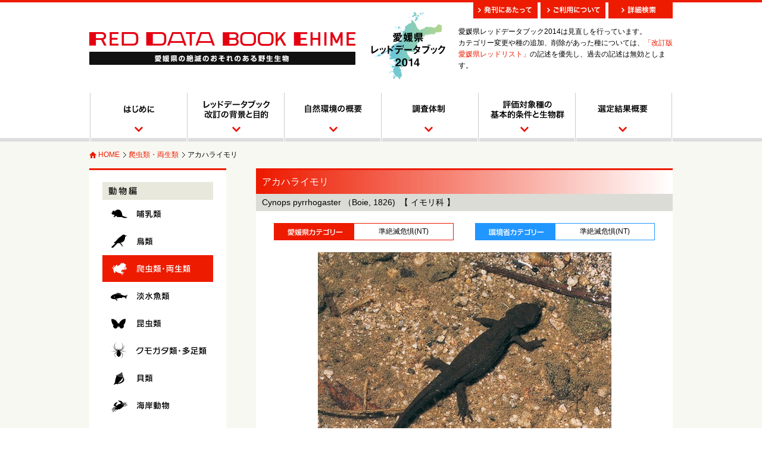

--- FILE ---
content_type: text/html
request_url: https://www.pref.ehime.jp/reddatabook2014/detail/03_07_001040_0.html
body_size: 7732
content:
<!DOCTYPE html PUBLIC "-//W3C//DTD XHTML 1.0 Transitional//EN" "http://www.w3.org/TR/xhtml1/DTD/xhtml1-transitional.dtd">
<html xmlns="http://www.w3.org/1999/xhtml">
<head>
<meta http-equiv="Content-Type" content="text/html; charset=UTF-8" />
<meta http-equiv="content-style-type" content="text/css" />
<meta http-equiv="content-script-type" content="text/javascript" />
<meta name="keywords" content="愛媛県レッドデータブック,希少野生生物,愛媛県,愛媛,レッドデータブック,レッドデータ,RDB,絶滅,絶滅危惧" />
<meta name="description" content="愛媛県レッドデータブックは、絶滅の恐れのある愛媛県内の野生生物についての解説をしています。" />
<title>愛媛県レッドデータブック | 爬虫類・両生類 | アカハライモリ</title>

<!-- *** stylesheet *** -->
<link href="../css/import.css" rel="stylesheet" type="text/css" />

<!-- *** javascript *** -->
<script type="text/javascript" src="../js/jquery-1.10.1.min.js"></script>
<script type="text/javascript" src="../js/jquery.page-scroller.js"></script>
<script type="text/javascript" src="../js/rollover.js"></script>

<!--[if lt IE 9]>
<script src="http://ie7-js.googlecode.com/svn/version/2.1(beta4)/IE9.js"></script>
<![endif]-->

</head>

<body>
<a name="top" id="top"></a>
<div id="wrapper"><!-- header -->
<div id="header-wrap">
<div id="header">
<h1><a href="../top.html">愛媛県レッドデータブック　RED DATA BOOK EHIME</a></h1>
<p><img src="../images/logo2.jpg" width="124" height="113" alt=愛媛県レッドデータブック2014""/></p>
<p class="pref-2021">愛媛県レッドデータブック2014は見直しを行っています。<br />
カテゴリー変更や種の追加、削除があった種については、<a href="https://www.pref.ehime.jp/h15800/redrisuto.html" title="愛媛県レッドリストの改訂について" target="_blank">「改訂版愛媛県レッドリスト」</a>の記述を優先し、過去の記述は無効とします。</p>

<div id="h-snav" class="clearfix">
<ul>
<li><a href="../greeting.html" title="発刊にあたって"><img src="../images/h_sbtn1_off.jpg" width="108" height="27" alt="発刊にあたって"/></a></li>
<li><a href="../guide.html" title="ご利用について"><img src="../images/h_sbtn2_off.jpg" width="109" height="27" alt="ご利用について"/></a></li>
<li><a href="../search.html" alt="詳細検索"><img src="../images/h_sbtn3_off.jpg" width="108" height="27" alt="詳細検索"/></a></li>
</ul>
</div>
</div>
</div><!-- / header -->

<div id="g-nav-wrap">
<div id="g-nav">
<ul>
<li><a href="../first.html" title="はじめに" class="link01">はじめに</a></li>
<li><a href="../background.html" title="レッドデータブック改訂の背景と目的" class="link02">レッドデータブック改訂の背景と目的</a></li>
<li><a href="../outline.html" title="自然環境の概要" class="link03">自然環境の概要</a></li>
<li><a href="../system.html" title="調査体制" class="link04">調査体制</a></li>
<li><a href="../category.html" title="調査対象種とカテゴリー区分" class="link05">調査対象種とカテゴリー区分</a></li>
<li><a href="../result.html" title="選定結果概要" class="link06">選定結果概要</a></li>
</ul>
</div>
</div><!-- / g-nav -->
<!-- #EndLibraryItem --><div id="contents-wrap">
<div id="contents-ctg">

<div class="topicpath">
<ol>
<li class="home"><a href="../top.html">HOME</a></li>
<li><a href="../group/group03_01.html">爬虫類・両生類</a></li>
<li>アカハライモリ</li>
</ol>
</div>

<div id="main" class="clearfix"><!-- #BeginLibraryItem "/Library/sidemenu.lbi" --><div id="sidemenu">
<h2><img src="../images/top_h3_1.jpg" width="48" height="14" alt="動物編"/></h2>
<div id="side-classify_animal_nav" class="clearfix">
<ul>
<li ><a href="../group/group01_01.html" class="ca1" title="哺乳類">哺乳類</a></li>
<li ><a href="../group/group02_01.html" class="ca4" title="鳥類">鳥類</a></li>
<li class="ca7"><a href="../group/group03_01.html"  title="爬虫類・両生類">爬虫類・両生類</a></li>
<li ><a href="../group/group04_01.html" class="ca2" title="淡水魚類">淡水魚類</a></li>
<li ><a href="../group/group05_01.html" class="ca5" title="昆虫類">昆虫類</a></li>
<li ><a href="../group/group06_01.html" class="ca8" title="クモガタ類・多足類">クモガタ類・多足類</a></li>
<li ><a href="../group/group07_01.html" class="ca3" title="貝類">貝類</a></li>
<li ><a href="../group/group08_01.html" class="ca6" title="海岸動物">海岸動物</a></li>
</ul>
</div>

<h2><img src="../images/top_h3_2.jpg" width="48" height="14" alt="植物編"/></h2>
<div id="side-classify_plant_nav" class="clearfix">
<ul>
<li ><a href="../group/group09_01.html" class="ca1" title="高等植物">高等植物</a></li>
<li ><a href="../group/group10_01.html" class="ca4" title="コケ類">コケ類</a></li>
<li ><a href="../group/group11_01.html" class="ca2" title="藻類">藻類</a></li>
<li ><a href="../group/group12_01.html" class="ca5" title="地衣類">地衣類</a></li>
<li ><a href="../group/group13_01.html" class="ca3" title="高等菌類">高等菌類</a></li>
</ul>
</div>
</div><!--/ sidemenu--><!-- #EndLibraryItem --><div id="main-right">
<div id="detail-box">
<h2>アカハライモリ</h2>
<div class="en-classify"><span class="en"><i>Cynops pyrrhogaster </i></i>（Boie, 1826)</span><span class="classify">【 イモリ科 】</span></div>

<div class="ctg-box clearfix">
<div class="ehime-ctg clearfix">
<div class="ctg-img">愛媛県カテゴリー</div>
<div class="ctg-txt">準絶滅危惧(NT)</div>
</div>

<div class="kankyo-ctg clearfix">
<div class="ctg-img">環境省カテゴリー</div>
<div class="ctg-txt">準絶滅危惧(NT)</div>
</div>
</div>

<div class="photo-box"><img src="images/03_07_001040_0.jpg" width="640" height="380" alt="アカハライモリ画像"></div>

<div class="data-box">
<table>
<tr>
<th>種の特徴</th>
<td>全長70〜140㎜で雌の方が大きい。背面は黒褐色、腹面は赤〜橙色で黒斑がある。まれに背面が腹面と同じ赤色になる色彩変異個体も発見される。低地から山地の水田、池、沼、川などに生息する。春に水草などに一卵ずつ産みつける。変態後の幼体は陸上で生活する。</td>
</tr>
<tr>
<th>分　布</th>
<td>県内：県内一帯。
県外：本州、四国、九州、佐渡、隠岐、壱岐、五島、種子島、屋久島など。</td>
</tr>
<tr>
<th>生息状況<br />
選定理由</th>
<td>山間部においては、個体数の著しい減少は認められないが、低地においては、水田の減少や用水路などのコンクリート化、水質悪化等により著しく個体数が減少している。近年の調査では、旧16市町村で確認されている。</td>
</tr>
<tr>
<th>特記事項</th>
<td>松山市準絶滅危惧（NT）</td>
</tr>
<tr>
<th class="last">地方名</th>
<td>あかはら、いもり </td>
</tr>
</table>
<div class="persons">撮影者：<span>田邊真吾 </span>執筆者： <span>岡山健仁・田邊真吾 </span></div>
</div>
</div><!--/ detail-box-->
<a href="../group/group03_01.html"><img src="../images/detail_btn_list_off.jpg" width="700" height="41" alt="分類別一覧ページへ"/></a>
</div><!--/ main-right-->

</div><!-- / main -->

</div><!-- / contents -->
</div><!-- / contents-wrap -->

<p class="pagetop"><a href="#top"></a></p>

<div id="footer">
<img src="../images/ehimeken.jpg" width="74" height="20" alt="愛媛県"/>
<p>本サイトの著作権は、愛媛県が所有します。サイト上に掲載の画像・文章等の無断転載を禁じます。</p>
</div><!-- / footer -->

</div><!-- / wrapper -->
</body>
</html>


--- FILE ---
content_type: text/css
request_url: https://www.pref.ehime.jp/reddatabook2014/css/import.css
body_size: 374
content:
@charset "utf-8";


/* フォント
----------------------------------------------------------- */
@import url("fonts.css");


/* reset - リセット
----------------------------------------------------------- */
@import url("reset.css");


/* common - 基本
----------------------------------------------------------- */
@import url("common.css");


/* style - スタイル
----------------------------------------------------------- */
@import url("style.css");
 